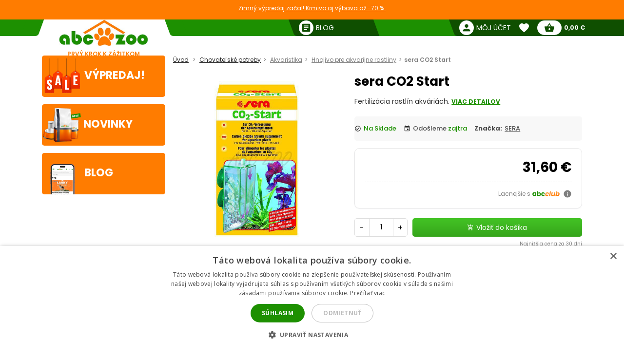

--- FILE ---
content_type: text/html; charset=utf-8
request_url: https://abc-zoo.sk/53-sera-co2-start.html
body_size: 18977
content:
 




<!DOCTYPE html >
<html xml:lang="sk" lang="sk">
<head>


<!-- overenie fb -->
	<meta name="facebook-domain-verification" content="dnfqngyntw5ncufk1e61ibld7thiwp" /> 







<meta http-equiv="Content-Type" content="application/xhtml+xml; charset=utf-8" />
<title>sera CO2 Start | ABC-ZOO</title>
<meta name="title" content="sera CO2 Start | ABC-ZOO" />
<meta name="abstract" content="Fertiliz&aacute;cia rastl&iacute;n akv&aacute;ri&aacute;ch." />
<meta name="description" content="Fertiliz&aacute;cia rastl&iacute;n akv&aacute;ri&aacute;ch." />
<meta name="keywords" content="sera,CO2,Start" />
<meta name="viewport" content="width=device-width,  initial-scale=1.0,maximum-scale=1.0">
<meta name="Owner" content="ABC-ZOO; https://abc-zoo.sk/" />
<meta name="Copyright" content="ABC-ZOO; https://abc-zoo.sk/" />
<meta name="Author" content="ABC-ZOO" />
<meta property="og:title" content="sera CO2 Start | ABC-ZOO" />
<meta property="og:type" content="website" /><meta property="og:description" content="Fertilizácia rastlín akváriách." />
  <meta property="og:image" content="https://abc-zoo.sk/53-15451-large/sera-co2-start.jpg" />


<meta name="Robots" content="index,follow" />
<meta name="google-site-verification" content="Ro44E9akWzymzQJ7R1aHu8pOzmKZ_Ay2jJYdER84Blo" />
<meta name="google-site-verification" content="dkiSq7JLjuvi7VioicYa7K78_7jubQ1ExtbSHim7tuo" />
<meta name="google-site-verification" content="wOC2V0anA3dK3gMdSGQNJVE1gHm17S2RAeFXDnMOCG4" />

<link href="https://abc-zoo.sk/themes/abczoo/css/googleapis_MaterialIcons.css" rel="stylesheet">
<link href="https://abc-zoo.sk/themes/abczoo/css/googleapis_MaterialIconsOutlined.css" rel="stylesheet">
<link href="https://abc-zoo.sk/themes/abczoo/css/googleapis_Poppins.css" rel="stylesheet">
<link href="https://abc-zoo.sk/themes/abczoo/css/googleapis_Roboto.css" rel="stylesheet">

<!-- Pinterest -->
<meta name="p:domain_verify" content="072daad74c17c07d14e460bacee9cd00"/>

<link href="https://abc-zoo.sk/js/jquery/jquery-ui/jquery-ui.min.css?v2" rel="stylesheet" type="text/css" media="all" />

        	<link href="/js/jquery/simple-lightbox/simple-lightbox.min.css" rel="stylesheet" type="text/css" media="screen" />
        	<link href="/themes/abczoo/css/style-custom.css?v2" rel="stylesheet" type="text/css" media="screen" />
        	<link href="/themes/abczoo/css/style-basic.css?1769084395" rel="stylesheet" type="text/css" media="all" />
        	<link href="/themes/abczoo/css/style-mobile.css?1769084395" rel="stylesheet" type="text/css" media="all" />
        	<link href="/themes/abczoo/css/style-tablet.css?1764125671" rel="stylesheet" type="text/css" media="all" />
        	<link href="/themes/abczoo/css/style-desktop.css?1764125671" rel="stylesheet" type="text/css" media="all" />
    
<script type="text/javascript">
    var a_id_lang = 3;
    var a_id_cart = 192959790;
    var baseDir = 'https://abc-zoo.sk/';
    var static_token = '52fa0bcf20ef6e8323c6c6fba85c3698';
    var token = 'eeae4a156ef9b6d0d0a151db319bf485';
    var ajax_token = 'ab581eb29608b518c1dc5e0281bed459';
    var priceDisplayPrecision = 2;
</script>

<script type="text/javascript" src="https://abc-zoo.sk/js/jquery/jquery-3.5.1.min.js"></script>
<script type="text/javascript" src="https://abc-zoo.sk/js/jquery/jquery-ui/jquery-ui.min.js?v2"></script>
<script type="text/javascript" src="https://abc-zoo.sk/js/js.cookie.js"></script>
<script type="text/javascript" src="https://abc-zoo.sk/js/jquery/jquery.easing.1.3.js"></script>
<script type="text/javascript" src="https://abc-zoo.sk/js/tools.js?202507090904"></script>

			<script type="text/javascript" src="/js/jquery/simple-lightbox/simple-lightbox.min.js"></script>
			<script type="text/javascript" src="/js/jquery/jquery.idTabs.modified.js"></script>
			<script type="text/javascript" src="/js/jquery/jquery.scrollto.js?20220630"></script>
			<script type="text/javascript" src="/js/jquery/jquery.serialScroll.js?20220630"></script>
			<script type="text/javascript" src="/themes/abczoo/js/tools.js?v123458"></script>
			<script type="text/javascript" src="/themes/abczoo/js/tabs.js?20220630"></script>
			<script type="text/javascript" src="/themes/abczoo/js/product.js?071220232128"></script>
			<script type="text/javascript" src="/themes/abczoo/js/slider.js?1764125671"></script>
	


<script>
			
		$(function()
		{
			var stickyTop = $('.body-wrapper').offset().top;
			var lastScrollTop = 0;
			var isOnMobile = isMobile();
			

			$(window).scroll(function()
			{
					var windowTop = $(window).scrollTop();					
					if(isOnMobile)
					{
						if (windowTop > 60 && windowTop > lastScrollTop && !$('#navigation-categories').hasClass("visible") && !$('#navigation-menu').hasClass("visible"))
						{
						   $('.header-search').addClass('rollup');
						   $('.main-header').addClass('rollup');
						}
						else
						{
							$('.header-search').removeClass('rollup');
							$('.main-header').removeClass('rollup');
						}
						lastScrollTop = windowTop;
					}
					else
					{
						if (stickyTop + 50 < windowTop && parseInt($(".body-wrapper").height()) + parseInt($(".body-wrapper").offset().top) - parseInt($(".main-header").height()) > windowTop)
						{
							$('.main-header').addClass('header-sticky');
							$('.body-wrapper').css('padding-top', '51px');
						}
						else
						{
							$('.main-header').removeClass('header-sticky');
							$('.body-wrapper').css('padding-top', '0');
						} 
					}  
			});
			
		});
	
</script>

<link rel="apple-touch-icon" sizes="57x57" href="https://abc-zoo.sk/img/favicon/apple-icon-57x57.png">
<link rel="apple-touch-icon" sizes="60x60" href="https://abc-zoo.sk/img/favicon/apple-icon-60x60.png">
<link rel="apple-touch-icon" sizes="72x72" href="https://abc-zoo.sk/img/favicon/apple-icon-72x72.png">
<link rel="apple-touch-icon" sizes="76x76" href="https://abc-zoo.sk/img/favicon/apple-icon-76x76.png">
<link rel="apple-touch-icon" sizes="114x114" href="https://abc-zoo.sk/img/favicon/apple-icon-114x114.png">
<link rel="apple-touch-icon" sizes="120x120" href="https://abc-zoo.sk/img/favicon/apple-icon-120x120.png">
<link rel="apple-touch-icon" sizes="144x144" href="https://abc-zoo.sk/img/favicon/apple-icon-144x144.png">
<link rel="apple-touch-icon" sizes="152x152" href="https://abc-zoo.sk/img/favicon/apple-icon-152x152.png">
<link rel="apple-touch-icon" sizes="180x180" href="https://abc-zoo.sk/img/favicon/apple-icon-180x180.png">
<link rel="icon" type="image/png" sizes="192x192" href="https://abc-zoo.sk/img/favicon/android-icon-192x192.png">
<link rel="icon" type="image/png" sizes="32x32" href="https://abc-zoo.sk/img/favicon/favicon-32x32.png">
<link rel="icon" type="image/png" sizes="96x96" href="https://abc-zoo.sk/img/favicon/favicon-96x96.png">
<link rel="icon" type="image/png" sizes="16x16" href="https://abc-zoo.sk/img/favicon/favicon-16x16.png">
<meta name="msapplication-TileColor" content="#ffffff">
<meta name="msapplication-TileImage" content="https://abc-zoo.sk/img/favicon/ms-icon-144x144.png">
<meta name="theme-color" content="#ffffff">

<link type="image/x-icon" rel="image/x-icon" href="https://abc-zoo.sk/img/favicon.ico" />
<link type="image/vnd.microsoft.icon" rel="icon" href="https://abc-zoo.sk/img/favicon.ico" />
<link href="/modules/homeadvert2/mda.css" rel="stylesheet" type="text/css" media="all" /><link href="/modules/homeadvert/mda.css" rel="stylesheet" type="text/css" media="all" /><script type="text/javascript" src="https://abc-zoo.sk/modules/headernotification/js/headernotification.js"></script><script  src="https://abc-zoo.sk/modules/loyalty_v2/js/loyalty_v2.js?1766132313"></script><script>
                    (function(w,d,s,l,i){w[l]=w[l]||[];w[l].push({"gtm.start":
                        new Date().getTime(),event:"gtm.js"});
                        var f=d.getElementsByTagName(s)[0],
                        j=d.createElement(s),dl=l!="dataLayer"?"&l="+l:"";
                        j.async=true;j.src="https://sgtm.abc-zoo.sk/abczoo.js?id="+i+dl;
                        f.parentNode.insertBefore(j,f);
                    })(window,document,"script","dataLayer","GTM-PSCXHR7D");
                </script>
            <link rel="stylesheet" type="text/css" href="/modules/accessibility/assets/css/accessibility.css?040820251410" media="all" />
            <link rel="stylesheet" type="text/css" href="/modules/accessibility/assets/css/override.css?040820251410" media="all" />
        <div id="temp-content-6740" style="display:none;"><div style="display:none;" class="description" data-content="1">najlepšie granule pre psa, najlepšie krmivo pre mačku, najlepšie granule pre šteňa</div><div style="display:none;" class="article-text" data-content="1">najlepšie mokré krmivo pre mačku, kvalitné granule pre psa odporúčanie</div><div style="display:none;" class="text-block" data-content="1">najlepšie krmivo pre citlivé bruško mačky, monoproteínové krmivo pre mačku odporúčanie</div><div style="display:none;" class="text-block" data-content="1">bezobilné granule pre psa najlepšie</div><div style="display:none;" class="article-text" data-content="1">krmivo pre mačku akcia</div><div style="display:none;" class="info-section" data-content="1">expresné doručenie granule</div><div style="display:none;" class="article-text" data-content="1">interaktívna hračka pre psa, odolná hračka pre psa pre silného žuvača, interaktívna hračka pre mačku</div><div style="display:none;" class="info-section" data-content="1">ABC-ZOO: Všetko pre tvoje domáce zvieratko! Granule, hračky, a chovateľské potreby skladom s rýchlou expedíciou. Nakupujte online a doprajte svojmu miláčikovi len to najlepšie.</div><div style="display:none;" class="info-section" data-content="1">Hľadáte najlepšie krmivo pre svojho domáceho miláčika? ABC-ZOO ponúka široký výber granúl pre psov, mačky a šteňatá. Vyberte si kvalitné a overené produkty pre zdravie a pohodu vášho zvieratka.</div><div style="display:none;" class="description" data-content="1">Viac ako 20 000 produktov skladom! Hľadáte široký výber chovateľských potrieb? U nás nájdete všetko, čo potrebujete pre svoje domáce zvieratá, a to pripravené na okamžité odoslanie. Preskúmajte našu ponuku ešte dnes!</div><div style="display:none;" class="info-section" data-content="1">Chovateľské potreby: Všetko pre psov, mačky, hlodavce a ďalšie domáce zvieratá. Rybárske potreby: Kompletný sortiment pre rybárov, od udíc po návnady. Preskúmajte našu ponuku!</div><div style="display:none;" class="description" data-content="1">Naši obľúbení výrobcovia: Vyberáme pre vás len tie najkvalitnejšie značky chovateľských potrieb. Dôverujte našim overeným partnerom a doprajte svojmu zvieratku to najlepšie.</div></div><script type="text/javascript" src="/modules/seoimprovement/views/js/content-placement.js"></script>
</head>
<body class="header_notification_on" id="product">
<div id="header-notification-body" 
    class="header-notification hide-xs hide-md">
    <div class="wrapper mh-auto">
        <div class="row m-0 ph-10-lg">
            <div class="col-12 p-0-xs p-0-md">
                                    <a href="https://abc-zoo.sk/2068-winter-sale" class="notification-content text-und pointer">
                        Zimn&yacute; v&yacute;predaj začal! Krmivo aj v&yacute;bava až -70 %.
                    </a>
                            </div>
        </div>
    </div>
</div>

<noscript>
                    <iframe src="https://sgtm.abc-zoo.sk/abczoo.js/ns.html?id=GTM-PSCXHR7D"
                        height="0" width="0" style="display:none;visibility:hidden">
                    </iframe>
                </noscript>
<div id="fb-root"></div>
	    <div id="mobile-menu-overlay" class="mobile-overlay"></div>
        <div class="body-wrapper w-100 h-100">
				
             	            <header class="main-header w-100">
			<div id="header-notification" 
class="header-notification hide-lg">
    <div class="wrapper mh-auto">
        <div class="row m-0 ph-10-lg">
            <div class="col-12 p-0-xs p-0-md">
                                    <a href="https://abc-zoo.sk/2068-winter-sale" class="notification-content text-und pointer">
                        Zimn&yacute; v&yacute;predaj začal! Krmivo aj v&yacute;bava až -70 %.
                    </a>
                            </div>
        </div>
    </div>
</div>
                <div id="header-wrapper" class="wrapper h-100-xs h-100-md m-auto ">
                    <div class="row h-100-xs h-100-md m-0 m-0-md mobile-header-row">
						<!--  HOOK_HEADERLINKS -->
                        <!-- MOBILE_LEFT_ICON -->
    <div class="col-2 col-md-3 burger-icon h-100-xs hide-lg p-0 d-flex">
        <span id="mobile-menu-trigger" class="p-relative d-flex hamburger-trigger w-100 h-100 w-auto-md mr-auto-md">
            <span class="d-flex fs-30 color-green w-100 h-100 color-white-md hamburger-icon_1">
                <i class="material-icons m-auto fs-40"  >menu</i>
            </span>
        
            <span class="d-flex fs-30 color-green  w-100 h-100 color-white-md hamburger-icon_2">
                <i class="material-icons m-auto fs-40"  >close</i>
            </span>
        </span>
    </div>
<!-- /MOBILE_LEFT_ICON -->

<script type="text/javascript" src="https://abc-zoo.sk/modules/blockheaderlinks/js/blockheaderlinks.js"></script>    <!--  LOGO -->
            <div class="col-8 col-md-6 col-xs-5 h-100-xs h-100-md col-lg-3 p-0 z-0">
            <div class="logo clear-xs w-100 h-100">
                <div class="logo-img w-100">
                    <a href="https://abc-zoo.sk/" title="ABC-ZOO"  class="m-auto logo-img-href w-80 h-100-md text-center">
                         <div class="w-100 h-100">
                            
                             <img class=" h-100 w-auto w-80-lg h-auto-lg"  src="https://abc-zoo.sk/img/d/web/1.jpg" alt="ABC-ZOO">
                            
                             <span class="logo-subtitle color-orange text-up fs-12 fw-600 d-block hide-xs hide-md">Prvý krok k zážitkom</span>
                         </div>
                    </a>
                </div>
            </div>
        </div>
        <!--  /LOGO -->
  <div class="mv-auto hide-lg p-relative z-2 ml-auto-xs ml-auto-md">
	<a href="https://abc-zoo.sk/modules/customerfavoriteproducts/myfavorites.php" title="Favorite products" class="d-flex mv-auto header-icon-wrapper">
    	<i class="material-icons m-auto header-icon ">favorite</i>
        <span class="mv-auto header-icon-count ajax_favorite_quantity hidden">
    		0
        </span>
    </a>
</div>    
     <div class="mv-auto hide-lg p-relative z-2 color-green ml-auto-xs ml-auto-md">
	<a href="https://abc-zoo.sk/my-account.php" rel="nofollow" class="d-flex mv-auto">
    	<i class="material-icons m-auto color-green-xs color-white-md ">person</i>
    </a>
</div><div class="mv-auto hide-lg p-relative z-2 mr-10 ml-auto-xs ml-auto-md">
	<a href="https://abc-zoo.sk/order.php?step=1" title="Check out" class="d-flex ml-5-xs header-icon-wrapper mv-auto">
    	<i class="material-icons m-auto header-icon">shopping_basket</i>
        <span class="mv-auto header-icon-count  ajax_cart_quantity hidden">
    		0
        </span>
    </a>      
</div>                  
           
						<!--  /HOOK_HEADERLINKS -->
                        <!--  HOOK_TOP -->
                        <div id="header-right-side" class="col-2 col-md-3 h-100-xs h-100-md  col-lg-9 p-0 d-flex-md hide-xs">
							<div class="top-bar ml-auto-md w-100-xs h-100-xs">
                        		    <div class="link right pl-15 hide-md hide-xs ml-auto-lg">
        <a class="d-inherit" href="https://abc-zoo.sk/blog" rel="nofollow">
            <i class="material-icons header-link-icon mv-auto mr-5 ">article</i>
            <span class="m-auto fs-14 z-1 w-max">Blog</span>
        </a>
    </div>

<!-- Block user information module HEADER -->
<div class="link right pl-15 hide-md hide-xs ml-auto-lg user-info-container">
    <a class="d-inherit" href="https://abc-zoo.sk/my-account.php" rel="nofollow">
        <i class="material-icons header-link-icon mv-auto mr-5 ">person</i>
        <span class="m-auto fs-14 z-1 w-max">Môj účet</span>
    </a>
</div>
<div class="link bg-subgreen-lg pl-15 hide-md hide-xs ml-auto-lg user-logout-container" style="display: none;">
    <a class="d-inherit mv-auto fs-14-lg w-max d-flex" href="https://abc-zoo.sk/index.php?mylogout" rel="nofollow">
        <i class="material-icons d-flex m-auto">logout</i>
    </a>
</div>
<!-- /Block user information module HEADER -->


<script>
    $(document).ready(function() {
        if ($(window).width() > 1023) {
        $.ajax({
            type: 'POST',
            url: 'https://abc-zoo.sk/modules/blockuserinfo/blockuserinfo-ajax.php',
            data: { ac: 'getUserInfo' },
            dataType: 'json',
            timeout: 30000,
            success: function(response) {
                if (response.logged) {
                    $('.user-info-container').html('<a class="d-inherit" href="https://abc-zoo.sk/my-account.php" rel="nofollow"><i class="material-icons header-link-icon mv-auto mr-5 ">person</i><span class="m-auto fs-14 z-1 w-max">' + response.customerName + '</span></a>');
                    $('.user-logout-container').show();
                }
            }
        });
        }
    });
</script>
<script type="text/javascript" src="https://abc-zoo.sk/modules/customerfavoriteproducts/js/favoriteProduct-top.js?202509070024"></script>

<div id="favorite_block" class="hover-block link bg-subgreen-lg favorite-dropdown-hover ml-15 m-0-xs hide-md hide-xs">
    <a class="d-inherit m-auto z-4"  href="https://abc-zoo.sk/modules/customerfavoriteproducts/myfavorites.php" title="Obľúbené produkty">
    	<i class="material-icons m-auto color-white pb-5 pt-5">favorite</i>
        <span class="m-auto color-white fw-700 ml-5 z-4 fs-14 ajax_favorite_quantity hidden">
    		0
        </span>
   </a>
   <div class="hover-dropdown" style="width:400px">
        <div class="p-relative w-100 hover-content fd-column">
			<div id="favorite_block_list" class="favorite-products fd-column ph-15 pt-15" >
        		<dl class="m-0 d-flex fd-column">   
                	<div id="not_registred_products" class="text-center lh-16 fs-14">
                         
                    </div>                   
                	
                                    </dl>
                <div id="fav_no_products" class="pt-30 pb-30 fs-14 " >
                	Žiadne obľúbené produkty
               	</div>

            </div>
			<div class="d-flex">
				<div class="skew-right-reverse d-flex fs-20-md ">
					<span class="p-relative z-4 mv-auto pl-15 "> </span><span class="fw-600 ml-5 mv-auto p-relative z-4"></span>
				</div>
				<a href="https://abc-zoo.sk/modules/customerfavoriteproducts/myfavorites.php" title="Obľúbené produkty" class="bg-orange ml-auto skew-left-reverse btn-cart color-white p-5 ph-10-md ">
                    <span class="p-relative  fw-600 fs-16 fs-20-md d-flex">
                    	<img class="h-20 m-auto pr-5" style="height:20px" src="/modules/customerfavoriteproducts/img/populars.png" alt="Obľúbené produkty">
                    	Obľúbené produkty
                    </span>
				</a>
			</div>                
     	</div>
	</div>       
</div>            
	<script>
		var bc_ajax_delete = true;
	</script>
	<script type="text/javascript" src="https://abc-zoo.sk/modules/blockcart/ajax-cart.js?202509070910"></script>

        
<!-- MODULE Block cart -->

<div id="cart_block" class="hover-block link bg-subgreen-lg cart-dropdown-hover ml-15 m-0-xs hide-md hide-xs">
    <a class="d-inherit cart m-auto ph-10 z-4" href="https://abc-zoo.sk/order.php?step=1">
        <i class="material-icons header-link-icon mv-auto">shopping_basket</i>
        <span class="m-auto color-subgreen fw-700 z-4 fs-14 ajax_cart_quantity hidden">
    		0
        </span>
   </a>
   <div class="cart-dropdown hover-dropdown" style="width:400px">
        <div class="p-relative w-100 hover-content fd-column">
			<div id="cart_block_list" class="cart-products fd-column" >
        		                    <div class="p-15 cart-product d-flex"  id="cart_block_no_products">
                        <span class="m-auto fs-14">Žiadne produkty</span>
                    </div>                
                </div>
              
			<div class="cart-product p-15 cart_has_products" style="display:none">
         		<div class="d-flex">
         			<span class="d-flex lh-12 fs-14 fs-16-md mv-auto">Celkom: </span>
                 	<span class="fs-14 fs-16-md fw-700 ajax_cart_total ml-auto mv-auto">
                		           			</span>
        		</div>
          		           		          	</div>
			<div class="cart-errors text-center w-100 color-red" ></div>                
			<div class="d-flex p-15">
      			<a href="https://abc-zoo.sk/order.php?step=1" id="button_order_cart" title="Pokladňa"class="bg-orange d-flex ph-15 pv-5 w-100 b-r-25 ">
           			<span class="p-relative  fw-600 fs-16 color-white m-auto">Pokladňa</span>
               	</a>
     		</div>                
            <!-- /MODULE Block cart -->

        </div>
    </div>


</div>
<div class="link bg-subgreen-lg sum pl-5 pr-10 bg-green-md hide-xs hide-md hidden" >
	<a class="d-inherit" href="https://abc-zoo.sk/order.php?step=1">
		<span class="m-auto fw-700 w-max fs-12" id="cart_block_total">0,00 €</span>
	</a>
</div>
<!-- /MODULE Block cart -->


                        	</div>
                        </div>
                        <!--  /HOOK_TOP -->
                	</div>
            	</div>
              
            </header>
			
               
            
           
			
    <div class="wrapper main-wrapper mh-auto mt-30-lg">
        <div class="row m-0">

            <!--  HOOK_LEFT_COLUMN -->
            <div class="col-md-12 col-lg-3 pl-0-md ">
                                <div id="mobile-menu-wrapper" class="nav-mobile-wrapper h-100" style="z-index:3">
                    <nav id="navigation-menu" class="side-navigation pb-5-lg p-0-lg p-0-xs p-0-md z-4 mt-10 bg-white">

    <div class="nav-wrapper header-links m-0-xs m-0-md hide-lg">    
    
 
        <div class="pl-10 pt-10 pb-15  o-hide  fw-700 fs-18">
        	Navigácia
        </div>
       
        <ul class="nav-items header-links m-0 pl-0 pb-30  fs-14" >
			<li class="nav-item shadow-0 ">
				<a href="https://abc-zoo.sk/" title="ABC-ZOO" class="w-100-xs p-10 nav-trigger" >
                    <span class=" mv-auto mr-auto-xs mr-auto-md d-flex">
                    	<i class="material-icons mr-5 mv-auto fs-20 general-nav-icon">pets</i>
                    	<span class="mv-auto d-flex lh-1">Domov</span>
                    </span>                    
				</a>
			</li>
            				                    <li class="nav-item shadow-0 ">
                        <a href="/informacie/1-obchodne-podmienky" title="Obchodn&eacute; podmienky" class="w-100-xs p-10 nav-trigger" >
                            <span class="mv-auto mr-auto-xs mr-auto-md d-flex">
                               	<i class="material-icons mr-5 mv-auto fs-20 general-nav-icon">local_mall</i>
                                <span class="mv-auto d-flex lh-1">Obchodn&eacute; podmienky</span>
                            </span>                    
                        </a>
                    </li>
				                    <li class="nav-item shadow-0 ">
                        <a href="/informacie/2-kontakt-na-eshop-abc-zoo" title="Kontakt" class="w-100-xs p-10 nav-trigger" >
                            <span class="mv-auto mr-auto-xs mr-auto-md d-flex">
                               	<i class="material-icons mr-5 mv-auto fs-20 general-nav-icon">phone</i>
                                <span class="mv-auto d-flex lh-1">Kontakt</span>
                            </span>                    
                        </a>
                    </li>
				                    <li class="nav-item shadow-0 ">
                        <a href="/informacie/3-dodacie-podmienky" title="Dodacie podmienky" class="w-100-xs p-10 nav-trigger" >
                            <span class="mv-auto mr-auto-xs mr-auto-md d-flex">
                               	<i class="material-icons mr-5 mv-auto fs-20 general-nav-icon">local_shipping</i>
                                <span class="mv-auto d-flex lh-1">Dodacie podmienky</span>
                            </span>                    
                        </a>
                    </li>
				                    <li class="nav-item shadow-0 ">
                        <a href="/informacie/7-odstupenie-od-zmluvy" title="Odst&uacute;penie od zmluvy" class="w-100-xs p-10 nav-trigger" >
                            <span class="mv-auto mr-auto-xs mr-auto-md d-flex">
                               	<i class="material-icons mr-5 mv-auto fs-20 general-nav-icon">remove_circle_outline</i>
                                <span class="mv-auto d-flex lh-1">Odst&uacute;penie od zmluvy</span>
                            </span>                    
                        </a>
                    </li>
				                    <li class="nav-item shadow-0 ">
                        <a href="/informacie/14-faq-casto-kladene-otazky" title="FAQ - Často kladen&eacute; ot&aacute;zky" class="w-100-xs p-10 nav-trigger" >
                            <span class="mv-auto mr-auto-xs mr-auto-md d-flex">
                               	<i class="material-icons mr-5 mv-auto fs-20 general-nav-icon">help_outline</i>
                                <span class="mv-auto d-flex lh-1">FAQ - Často kladen&eacute; ot&aacute;zky</span>
                            </span>                    
                        </a>
                    </li>
				                    <li class="nav-item shadow-0 ">
                        <a href="/informacie/15-reklamacie" title="Reklam&aacute;cie" class="w-100-xs p-10 nav-trigger" >
                            <span class="mv-auto mr-auto-xs mr-auto-md d-flex">
                               	<i class="material-icons mr-5 mv-auto fs-20 general-nav-icon">keyboard_return</i>
                                <span class="mv-auto d-flex lh-1">Reklam&aacute;cie</span>
                            </span>                    
                        </a>
                    </li>
							            <li class="nav-item shadow-0 ">
                <a href="https://abc-zoo.sk/blog" title="Blog" class="w-100-xs p-10 nav-trigger" >
                    <span class="mv-auto mr-auto-xs mr-auto-md d-flex">
                        <i class="material-icons mr-5 mv-auto fs-20 general-nav-icon">rss_feed</i>
                        <span class="mv-auto d-flex lh-1">Blog</span>
                    </span>                    
                </a>
            </li>            
        </ul>
        
        
		  	
    </div>

</nav><nav id="homeadvert" class="side-navigation  hide-md hide-xs"><div class="m-0 m-auto"><div class="m-0 m-auto"><div class="m-0 m-auto"><div class="m-0 m-auto"><div class="m-0 m-auto"><div class="m-0 m-auto"></nav>    <a href="https://abc-zoo.sk/sales.php" class="home-banner reactive br-5 left newproducts bg-orange hide-xs hide-md ">
        <div class="img-icon">  
            <img class="main-icon" src="https://abc-zoo.sk/modules/saleproducts/assets/saleproducts-icon.png?1764125670" alt="">
        </div>    
        <div class="banner-content ">
                        <h6 class="banner-title color-white m-0 fs-22">Výpredaj!</h6>
        </div>
    </a>
    <a href="https://abc-zoo.sk/nove-produkty" class="home-banner br-5 reactive left newproducts bg-orange hide-xs hide-md">
        <div class="img-icon">
            <img class="main-icon" src="https://abc-zoo.sk/modules/newproducts/assets/newproducts-icon.png?1764125670" alt="">
        </div>

        <div class="banner-content">
            <h6 class="banner-title color-white m-0 fs-22">Novinky</h6>
        </div>
    </a>
       <a href="https://abc-zoo.sk/blog" class="home-banner reactive br-5 blog left  bg-orange  hide-xs hide-md">
    <div class="img-icon">
    <img class="main-icon" src="https://abc-zoo.sk/modules/blockblog/img/blog-icon.png" alt="">
    </div>
    <div class="banner-content">
        <h6 class="banner-title color-white m-0 fs-22">Blog</h6>
    </div>
</a>

                </div>
            </div>  
            <!--  /HOOK_LEFT_COLUMN --> 
                       
			<!--  MAIN_CONTENT -->
			<div class="col-12 col-lg-9 p-0" >
                <main class="main-content ph-10-xs pt-10-lg">
				
        


<script type="text/javascript">
// <![CDATA[

// PrestaShop internal settings
var currencySign = '€';
var currencyRate = '1';
var currencyFormat = '2';
var currencyBlank = '1';
var currencyRoundingType = '6';
var currencyRoundingValue = '0.05';
var taxRate = 23;
var jqZoomEnabled = false;

//JS Hook
var oosHookJsCodeFunctions = new Array();

// Parameters
var id_product = '53';
var productHasAttributes = false;
var pricePerKgL = 0;
var weightUnit = '';
var quantitiesDisplayAllowed = false;
var quantityAvailable = 0;
var allowBuyWhenOutOfStock = false;
var availableNowValue = '';
var availableLaterValue = '';
var productPriceWithoutReduction = 31.600000;
var reduction_percent = 0;
var reduction_price = 0;
var reduction_from = '2012-06-05';
var reduction_to = '2012-06-05';
var group_reduction = '1';
var default_eco_tax = 0.00;
var currentDate = '2026-01-25';
var maxQuantityToAllowDisplayOfLastQuantityMessage = 0;
var noTaxForThisProduct = false;
var displayPrice = 0;
var toOrder = 0;
var within2Days = 0;

// Customizable field
var img_ps_dir = 'https://abc-zoo.sk/img/';
var customizationFields = new Array();

// Images
var img_prod_dir = 'https://abc-zoo.sk/img/p/';
var combinationImages = new Array();

combinationImages[0] = new Array();
combinationImages[0][0] = 15451;

// Translations
var doesntExist = 'Produkt so zvolenými vlastnosťami neexistuje. Zvoľte si prosím iný.';
var doesntExistNoMore = 'Tento produkt je momentálne vypredaný';
var doesntExistNoMoreBut = 's týmito vlastnosťami, ale je k dispozícii s inými';
var uploading_in_progress = 'Prebieha nahrávanie, čakajte prosím...';
var fieldRequired = 'Vyplňte prosím všetky povinné polia';



//]]>
</script>
    <script type="application/ld+json">
{
  "@context": "https://schema.org/",
  "@type": "Product",
  "name": "sera CO2 Start",
  "description": "sera CO2 Start",
  "image": "https://abc-zoo.sk/53-15451-thickbox/sera-co2-start.jpg",
  "sku": "53",
  "brand": {
    "@type": "Brand",
    "name": "SERA"
  },
  "offers": {
    "@type": "Offer",
    "url": "https://abc-zoo.sk/53-sera-co2-start.html",
    "priceCurrency": "EUR",
    "price": "31.60",
    "availability": "https://schema.org/InStock"
      }
}
</script>


<!-- Breadcrumb -->
	
    <div class="col-12 p-0 bg-gray-xs breadcrumb-topwrap">
		<div class="breadcrumb-wrap bg-gray-xs mb-20-lg mb-20-md p-10-xs p-10-md">
			<ul class="breadcrumb m-0 p-0-lg fs-12  ph-10-xs ph-10-md">
				<li class="breadcrumb-link color-gray">
                	<a href="https://abc-zoo.sk/" title="Späť na Úvod">Úvod</a>
                </li>
								                	                		<li class="breadcrumb-link color-gray"><a href="https://abc-zoo.sk/721-chovatelske-potreby">Chovateľské potreby</a></li> <li class="breadcrumb-link color-gray"><a href="https://abc-zoo.sk/98-akvaristika">Akvaristika</a></li> <li class="breadcrumb-link color-gray"><a href="https://abc-zoo.sk/4-hnojivo-pre-akvarijne-rastliny">Hnojivo pre akvarijne rastliny</a></li><li class="breadcrumb-link color-gray">sera CO2 Start</li>  
                           
                			</ul>
		</div>
	</div>
<!-- /Breadcrumb --><h1 class="pt-10-xs mb-10-xs mt-10-xs text-center-xs fs-20-xs hide-md hide-lg lh-1">sera CO2 Start</h1>

<div  itemtype="https://schema.org/Product" itemscope>
<meta itemprop="name" content="sera CO2 Start" />
	<div class="row m-0-lg single-product">
		<div class="col-xs-12 col-md-5 col-lg-5 pb-20-xs mt-10-xs">
                        <div class="d-flex justify-center-xs w-100 mb-15">
                                                
                                                            
                                                 </div>
			<div  class="d-flex p-relative "  >
				                     <div class="labels-wrap left">
                                                
                     </div>
                   
				                 
                       
			</div>
                          	
                        <div class="slider-item lightbox-gallery">
                <a class="w-100 justify-center" 
                href="https://abc-zoo.sk/53-15451-thickbox/sera-co2-start.jpg">
                    <picture>
                                                <source srcset="https://abc-zoo.sk/53-15451-thickbox/sera-co2-start.jpg" type="image/jpeg">
                        <img class="w-100 h-auto ph-20-xs"
                            src="https://abc-zoo.sk/53-15451-thickbox/sera-co2-start.jpg"
                            alt="sera CO2 Start" />
                    </picture>
                </a>
            </div>
            
        
        </div>
        <div class="col-xs-12 col-md-7 col-lg-7 ph-20-xs">
            <p class="mt-0-lg mb-15-lg fw-700 mt-0-md mb-5-md product-title fs-26-lg fs-26-md hide-xs">sera CO2 Start</p>
            

			                  
                            <meta itemprop="description" content="Fertilizácia rastlín akváriách." />
				<p class="product-short-desc fs-14 p-0 mt-0 mb-20  color-subblack">
					Fertilizácia rastlín akváriách. 					<a class="fw-700 color-green text-up text-und fs-12 btn-show-desc"  id="more_info">Viac detailov</a>
				                </p>
				
            
                        <div class="bg-gray p-15 pl-0 br-5 mb-15 fw-500 product-qualities fs-13">
                                    <div class="quality">
                         
                            <i class="material-icons-outlined icon icon-force-black fs-14i">check_circle</i>
                            <span class="color-primary text-cap">Na sklade</span>
                                            </div>
                                                
                <!-- MODULE deliveryinfo -->
<div id="hook_deliveryinfoProduct" class="quality" style="min-height:21px">
<script async type='text/javascript'>
    
        $(function() {
            
            var hookWrapper = $('#hook_deliveryinfoProduct');
            if (hookWrapper.length) {
                $.ajax({
                    method: 'POST',
                    url: 'https://abc-zoo.sk/modules/deliveryinfo/ajax/web-ajax.php',
                    data: {ac: 'productPage',id: 53},
                    dataType: 'json',
                    timeout: 10000, 
                    success: function (response) {
                        if (response && response.html) {
                            hookWrapper.replaceWith(response.html);     
                        }else{
                            hookWrapper.css('display','none');
                        }
                    },
                    error: function (jqXHR, textStatus, errorThrown) {
                        hookWrapper.css('display','none');;
                        console.error('AJAX Error:', errorThrown);
                    }
                });
            }
        });
    
</script>
</div>
<!-- /MODULE deliveryinfo -->
                                            
                                    <div class="quality">
                                                    <a class="d-flex align-center" href="https://abc-zoo.sk/5_sera">
                                                                    <strong class="mr-5">Značka: </strong>
                                                                <span class="text-cap-first text-und">SERA</span>
                            </a>
                                            </div>
                            </div>
          
                        
                        <script>
                
                    document.addEventListener('DOMContentLoaded', () => 
                    {
                        const list = document.getElementById('variantList');
                        const bottom = document.getElementById('variantBottomToggle');
                        const toggle = document.getElementById('variantToggle');
                        const itemsCount = list.querySelectorAll('a').length;
                       
                        if (itemsCount <= 3) 
                        {
                            const isCollapsed = list.classList.contains('variants-collapsed');
                            list.classList.remove('variants-collapsed');
                            list.classList.add('expanded');
                            toggle.classList.add('expanded');
                            bottom.style.display = 'none';
                            $('.toggle-icon').html('&nbsp;&nbsp;&nbsp;&nbsp;');
                        } 
                    });

                    function toggleVariantList(e) 
                    {
                        const itemsCount = document.getElementById('variantList').querySelectorAll('a').length;
                        if(itemsCount <= 3) return;

                        if (e) e.stopPropagation();

                        const list = document.getElementById('variantList');
                        const bottom = document.getElementById('variantBottomToggle');
                        const toggle = document.getElementById('variantToggle');
                        const icon = toggle.querySelector('.toggle-icon');
                        const isCollapsed = list.classList.contains('variants-collapsed');

                        list.classList.toggle('variants-collapsed', !isCollapsed);
                        list.classList.toggle('expanded', isCollapsed);
                        toggle.classList.toggle('expanded', isCollapsed);
                        icon.classList.toggle('rotated', isCollapsed);
                        bottom.classList.toggle('expanded',     isCollapsed);
                    }

                    function handleVariantClick(e)
                    {
                        const list = document.getElementById('variantList');
                        const toggle = document.getElementById('variantToggle');

                        if (list.classList.contains('variants-collapsed')) {
                            e.preventDefault();
                            toggleVariantList();
                        }
                    }
                
            </script>

                                    
            <!-- add to cart form-->
            <form id="buy_block" action="https://abc-zoo.sk/cart.php" method="post">
                <!-- hidden datas -->
                <p class="hidden">
                    <input type="hidden" name="token" value="52fa0bcf20ef6e8323c6c6fba85c3698" />
                    <input type="hidden" name="id_product" value="53" id="product_page_product_id" />
                    <input type="hidden" name="add" value="1" />
                    <input type="hidden" name="id_product_attribute" id="idCombination" value="" />
                </p>
                <div class="d-flex hide-xs ">                   
                    <!--  -->
                </div>

                <div class="product-price hook-product-price-wrapper mb-20 p-20 p-10-xs pt-20-xs pb-20-xs text-right">
                
                        <div class="d-flex mb-5">                                    
                            <span class="price-from fs-14 ml-auto mv-auto" 
                            	 style="display:none">
                                
                                 

                                
                                 
                                
                                    <span id="old_price_display">31,60 €</span>
                                                                                            </span>
                          	<span class="bg-red color-white reduction_percent ml-5 fs-10" id="reduction_percent" 
                        		                                  		style="display:none"
                           		>
                           		<span class="p-relative z-1 mv-auto">
                              		<span id="reduction_percent_display">0</span> %
                          		</span>
              				</span>
                    </div>
                    <div itemprop="brand" itemtype="https://schema.org/Brand" itemscope><meta itemprop="name" content=" SERA" /></div>
                    <span class="fs-28 fw-700 price p-relative" itemprop="offers" itemtype="https://schema.org/Offer" itemscope>
                           
                                            <meta itemprop="availability" content="https://schema.org/InStock" />
                                            
                        <meta itemprop="priceCurrency" content="EUR" />
                        <meta itemprop="itemCondition" content="https://schema.org/NewCondition" />
    
                                                    <meta itemprop="price" content="31.600000" />
                            <span id="our_price_display">31,60 €</span>
                                                                        <span class="fw-500 fs-14">
                                                    </span>
                                            </span>
                
               
                    
                          
                    
                 
                    <div id="price-additional-info"  class="hidden price-additional-info mt-15 br-5 d-flex w-100 align-center "  >
                        <i class="material-icons br-50 p-5 color-white d-flex justify-center align-center fs-14  ">add_card</i>
                        <div class="d-flex flex-grow fd-column-xs">
                            <span class="f-1 text-center fs-14 price-reduction text-right-xs " id="display_reduc" style="display:none"><span class="mr-5">Celkovo ušetríte:</span><span class="color ws-nowrap fw-700" id="total_reduc"></span></span>
                            <span id="display_together" class="f-1 mt-10-xs fs-14 price-together " style="display:none"><span class="mr-5">Spolu:</span><span id="price_all" class="fw-700 ws-nowrap"></span></span>
                        </div>
                    </div>
                                    
                    
                    
                                    </div>
                
                
				<div class="d-flex mt-10" id="add_to_cart_display" >
					<div class="d-flex buy-minus-plus b-gray br-5 mr-10 f-1 o-hide">
						<span class="minus d-flex w-50px w-35px-xs" id="qty_minus" symbol="-"><span class="m-auto">-</span></span>
						<input type="text" name="qty" id="quantity_wanted" class="w-50px bg-white text-center" value="1" size="2" maxlength="3" />
						<span class="plus d-flex w-50px w-35px-xs" id="qty_plus" symbol="+"><span class="m-auto">+</span></span>
					</div>
                        <button  type="submit" name="Submit" class="btn-new btn-cta f-3" id="add_to_cart" value="no_discount">
						<i class="material-icons fs-14 pv-5 mr-5">add_shopping_cart</i>
						<span class="mv-auto fs-14">
                        	<span class="hide-xs">Vložiť do košíka</span><span class="hide-lg hide-md">Kúpiť</span>
                        </span>
					</button>
				</div>

                 <!-- Out of stock hook -->
                <div id="oosHook" style="display:none;">
                    <script type="text/javascript">
// <![CDATA[
oosHookJsCodeFunctions.push('oosHookJsCodeMailAlert');

function oosHookJsCodeMailAlert()
{

	$.ajax({
		type: 'POST',
		url: 'https://abc-zoo.sk/modules/mailalerts/mailalerts-ajax_check.php',
		data: 'id_product=53&id_product_attribute='+$('#idCombination').val(),
		success: function (msg)
		{
			if (msg == '0')
			{
				$('#mailalert_link').show();
				$('#oos_customer_email').show();
				//$('#oos_customer_email_result').show();
			}
			else
			{
				$('#mailalert_link').hide();
				$('#oos_customer_email').hide();
				$('#oos_customer_email_result').html('Pre tento produkt už máte nastavené upozornenie');
				$('#oos_customer_email_result').css('color', 'green').show();
			}
		}
	});
}

function  addNotification() {

	$.ajax({
		type: 'POST',
		url: 'https://abc-zoo.sk/modules/mailalerts/mailalerts-ajax_add.php',
		data: 'id_product=53&id_product_attribute='+$('#idCombination').val()+'&customer_email='+$('#oos_customer_email').val()+'',
		success: function (msg) {
			console.log(msg);
			console.log(typeof msg);
			msg = String(msg).trim();
			if (msg == '1')
			{
				$('#mailalert_link').hide();
				$('#oos_customer_email').hide();
				$('#oos_customer_email_result').html('Vaša požiadavka bola zaznamenaná');
				$('#oos_customer_email_result').css('color', 'green').show();
			}
			else if (msg == '2')
			{
				$('#mailalert_link').hide();
				$('#oos_customer_email').hide();
				$('#oos_customer_email_result').html('Pre tento produkt už máte nastavené upozornenie');
				$('#oos_customer_email_result').css('color', 'green').show();
			}
			else
			{
				$('#oos_customer_email_result').html('Zadaná emailová adresa je neplatná');
				$('#oos_customer_email_result').css('color', 'red').show();
			}
		}
	});
	return false;
}

$(document).ready(function() {
	

	$('#oos_customer_email').bind('keypress', function(e) {
		if(e.keyCode == 13)
		{
			addNotification();
			return false;
		}
	});
});

//]]>
</script>

<!-- MODULE MailAlerts -->
    <div class=" br-5 p-20 bg-gray d-flex fd-column">
		        	<input type="text" id="oos_customer_email" name="customer_email" size="20" class=" mailalerts_oos_email b-gray br-5 pv-10 ph-15 w-100 mb-10"  placeholder="vas@email.sk">
		        <a href="#" onclick="return addNotification();" id="mailalert_link"  class="btn-new btn-green fs-12 fw-400 mh-auto">
        	Upozorniť ma, ak bude k dispozícii
        </a>
		<span id="oos_customer_email_result" style="display:none;">Pre tento produkt už máte nastavené upozornenie</span>
    </div>
<!-- END : MODULE MailAlerts -->
                </div>

                 
                <div class="text-right w-100">
                    <span onclick="document.getElementById('lowestPriceModal').classList.add('modal-show');loadLowestPrice(53)" class="color-gray text-und fs-10 cursor">Najnižšia cena za 30 dní</span>
                </div>

                                    <div class="bg-gray p-10 br-5 mb-15 fw-500 product-qualities fs-13">
                        <div class="quality pl-5">
                            <span class="text-cap-first">
                                <strong>Kód výrobku:</strong> CQCI-77695
                            </span>
                        </div>
                    </div>
                
               
                <!-- availability -->
                <p id="availability_statut" style="display:none;">
                    <span id="availability_label">Dostupnosť:</span>
                    <span id="availability_value">
                                            </span>
                </p>
                <!-- number of item in stock -->
                <p id="pQuantityAvailable" style="display:none;">
                    <span id="quantityAvailable">
                                        	0
                                        </span>
                    <span id="quantityAvailableTxt">kus na sklade</span>
                    <span style="display:none;" id="quantityAvailableTxtMultiple">kusov na sklade</span>
                </p>         
          </form>
    	</div>
    </div>   
         
    <div class="row m-0-lg mobile-divider">
        <div class="col-12 p-20-md p-20-xs pt-15-lg">
            <div class=" d-flex">
                <ul  class=" product-small-links p-0 mt-0 mb-0 ls-none d-flex color-gray ml-auto align-center">
                   
                                            <li class="" id="add_to_favorite_53"></li>

<script async>
    $(document).ready(function() {
        var id_product = 53;
        $.ajax({
            type: 'POST',
            url: 'https://abc-zoo.sk/modules/customerfavoriteproducts/ajax/customerfavoriteproducts-ajax.php',
            data: { id_product: id_product, ac: 'getCustomerFavoriteProductsData' },
            dataType: 'json',
            timeout: 3000, 
            success: function(response) {
                $('#add_to_favorite_' + id_product).append(response.html);
            }
        });
    });
</script>
<!-- MODULE size chart -->
<li class="" id="sizechart_extraleft"></li>

<script async>
    $(document).ready(function() {
        var id_product = 53;
        $.ajax({
            type: 'POST',
            url: 'https://abc-zoo.sk/modules/sizetables/ajax/sizetables-ajax.php',
            data: { id_product: id_product, ac: 'getProductSizetable' },
            dataType: 'json',
            timeout: 3000, 
            success: function(response) {
               
                if(response.html != undefined && response.html.length > 0){
                    $('#sizechart_extraleft').append(response.html);
                }else{
                    $('#sizechart_extraleft').css('display','none');
                }
             
            }
        });
    });
</script>

<!-- /MODULE size chart -->
                                    </ul>
            </div>
        </div>
    </div>
            <div class="row mobile-divider m-0-lg hide-xs">
         <div class="col-12 p-20-xs  mb-20">
			<div class="tabulator hoverable o-hide d-flex">
                                        	<a class="mr-5 tab p-relative active d-flex ph-20 pv-5" href="#more_info_tab" role="tab" aria-controls="taby">
                        	<span class="color-white m-auto fw-600 fs-16 p-relative z-1">Detaily</span>
                            <span class="tab-bg-skew h-100 w-100"></span>
                        </a>
                                                                <a class="mr-5 tab p-relative d-flex ph-20 pv-5" href="#parameters_tab" role="tab"  aria-controls="taby">
                            <span class="color-white m-auto fw-600 fs-16 p-relative z-1">Parametre</span>
                            <span class="tab-bg-skew h-100 w-100"></span>
                        </a>
                                                                                                                                            <script type="text/javascript">
/* <![CDATA[ */


(function(t, r, a, c, k, i, n, g) {t['ROIDataObject'] = k;
t[k]=t[k]||function(){(t[k].q=t[k].q||[]).push(arguments)},t[k].c=i;n=r.createElement(a),
g=r.getElementsByTagName(a)[0];n.async=1;n.src=c;g.parentNode.insertBefore(n,g)
})(window, document, 'script', '//www.heureka.sk/ocm/sdk.js?version=2&page=product_detail', 'heureka', 'sk');


/* ]]> */
</script>
                    <div class="tab-fill" ></div>
			</div>
        </div>
        </div>

                     
            <div id="more_info_tabs_mobile" class="row m-0-lg mobile-divider hide-lg hide-md">
        
            <div class="col-12 p-20 ">
                <div class="line-gray d-flex ">
                    <span class="color-subblack m-auto p-relative  fw-600 text-up ph-15 bg-white fs-28 fs-20-xs" >
                    Detaily
                    </span>
                </div>
                <div id="custom_style" class="o-hide p-relative product_desc_mobile">
                    <h2>Fertilizácia rastlín v 60 – 120 litrových akváriách.</h2>
<p>Pomocou špeciálneho plastového sera CO2 difúzneho reaktora sa počas niekoľkých hodín dodá do akvária z tabletky sera CO2-Tabs plus správna koncentrácia CO2 tak, aby ho rastliny spotrebovali. Z tabliet sera CO2-Tabs sa budú pomaly uvoľnovať stopové prvky a výživné substancie priamo do akvária. Prúd vody z filtra ich potom rozptýli po celom akváriu.</p>
                                        <div class="product-description-collapse d-flex hide-lg " >
                    <div class="p-relative d-flex fd-column mh-auto align-center mb-0 product-description-collapse-trigger">
                        <span class="color-green text-und  mt-auto mb-5 mh-auto fs-14  fw-500 d-block  p-relative">Zobraziť viac</span>
                        <i class="material-icons bg-green color-white d-flex justify-center align-center fs-18" style="width:20px;height:20px;border-radius:50px">expand_more</i>
                    </div>
                    </div>
                </div>
            </div>
            </div>
                                     <!-- parameters -->           
            <div class="row m-0-lg mobile-divider hide-lg hide-md">
                <div class="col-12 p-20  o-hide" >
                    <div class="line-gray d-flex ">
                        <span class="color-subblack m-auto p-relative  fw-600 text-up ph-15 bg-white fs-28 fs-20-xs" >
                        Parametre
                        </span>
                    </div>
                    <div class=" o-hide p-relative product_parameters_mobile" style="height:0px">
                                                <div class="fs-14 color-subblack mt-15">
                            <strong class="mb-10 d-block">Hnojivo pre akvarijné rastliny </strong>
                            <div>
                                                                <span class="b-gray br-5 mr-5 mb-10 ph-10 pv-5 fs-12 parameter-label" >
                                    
                                    Dodanie CO2</span>
                                                            </div>
                        </div>
                       
                                               
                    </div>
                    <div class=" product-parameters-collapse d-flex hide-lg bg-white pt-10" >
                        <div class="p-relative d-flex fd-column mh-auto align-center mb-0 product-parameters-collapse-trigger mt-auto">
                            <i class="material-icons bg-green color-white d-flex justify-center align-center fs-18" style="width:20px;height:20px;border-radius:50px">expand_more</i>
                        </div>
                        </div>

                </div>
            </div>
            
                

                    <div class="col-12 " id="more_info_tabs_pc">
                <div id="taby">
                                            <div id="more_info_tab" class="tab-content fd-column active  hide-xs">
                            <div id="custom_style">
                                <h2>Fertilizácia rastlín v 60 – 120 litrových akváriách.</h2>
<p>Pomocou špeciálneho plastového sera CO2 difúzneho reaktora sa počas niekoľkých hodín dodá do akvária z tabletky sera CO2-Tabs plus správna koncentrácia CO2 tak, aby ho rastliny spotrebovali. Z tabliet sera CO2-Tabs sa budú pomaly uvoľnovať stopové prvky a výživné substancie priamo do akvária. Prúd vody z filtra ich potom rozptýli po celom akváriu.</p>
								                            </div>
                        </div>
                                                                                    <!-- parameters -->     
                        <div id="parameters_tab" class="tab-content fd-column  hide-xs">

                            <table class="table-parameters w-100" >
                                <tbody>
                                                                            <tr class="fs-14 color-subblack">
                                           <td >
                                            <div class="d-flex align-center">
                                                <strong class="mb-10">Hnojivo pre akvarijné rastliny </strong>
                                            </div>
                                            </td>
                                           <td >
                                            <div>
                                                                                                <span class="b-gray br-5 mr-5 mb-10 ph-10 pv-5 fs-12 parameter-label" >
                                                    
                                                     Dodanie CO2</span>
                                                                                            </div>
                                           
                                           </td>
                                           
                                        </tr>
                                                                    </tbody>
                            </table>


                            <div class=" w-100" style="display: none;">
                                
                                                                            <div class="mb-20">
                                            <strong class="fs-16 mb-5 d-i-flex">Hnojivo pre akvarijné rastliny </strong>
                                        
                                                <div class="d-flex">
                                                                                                        <span class="b-gray br-5 pv-5 ph-10 mr-5 fs-14">Dodanie CO2</span> 
                                                                                                    </div>
                                            </div>
                                                                   
                            </div>
                    </div>
                                                                                                                       
                </div>
            </div>
        
	      
    

    
              		<div id="fb-root"></div>
	
		 <script>
            (function(d, s, id) {
                var js, fjs = d.getElementsByTagName(s)[0];
                if (d.getElementById(id)) return;
                js = d.createElement(s); js.id = id;
                js.src = "//connect.facebook.net/sk_SK/all.js#xfbml=1";
                fjs.parentNode.insertBefore(js, fjs);
            }(document, 'script', 'facebook-jssdk'));
        </script>
	
	
        
    <!-- Customizable products -->
        
    <div class="single-product-plus">	
        	<!-- HOOK FOOTER -->
            <script type="text/javascript" src="//static.criteo.net/js/ld/ld.js" async="true"></script>
<script>

  var lochash = window.location.hash;
  var pid_paid = parseInt(window.id_product);
  if (window.productHasAttributes)
  {
    if (lochash != "")
    {
      var ids = lochash.substring(lochash.indexOf("#")+3);
      var ids = ids.split("_");
      pid_paid = parseInt(window.id_product)+"_"+parseInt(ids[1]);
    }
    else
    {
      pid_paid = parseInt(window.id_product)+"_"+parseInt(window.pa_default);
    }
  }


window.criteo_q = window.criteo_q || [];
window.criteo_q.push(
         { event: "setAccount", account: 85757 },
         { event: "setSiteType", type: "d" },
         { event: "setHashedEmail", email: "" },
                                { event: "viewItem", item: window.pid_paid }
 );
</script><script>
    
        $(function() 
        {
            var badgeTimout;
            appendProductBadge();

            $("#add_to_cart").on("click", function() 
            {
                if(badgeTimout)
                    clearTimeout(badgeTimout);

                badgeTimout = setTimeout(function() 
                { 
                    appendProductBadge();
                }, 600);
    
            });

            $("#quantity_wanted").on("change", function() 
            {
                if(badgeTimout)
                    clearTimeout(badgeTimout);

                badgeTimout = setTimeout(function() 
                { 
                    appendProductBadge();
                }, 600);
    
            });


            $("#qty_minus, #qty_plus").on("click", function() 
            {
                var quantity_wanted = $('#quantity_wanted').val();
                appendProductBadge(quantity_wanted);
            });

            $(document).on("click", ".ajax_cart_block_remove_link", function () 
            {
                appendProductBadge();
            });

            function appendProductBadge(quantity_wanted = 0)
            {
                $.ajax({
                    type: 'POST',
                    url: 'https://abc-zoo.sk/modules/loyalty_v2/ajax/loyalty_v2-ajax.php',
                    data: {
                        action: 'getBadgeById',
                        id:53,
                        quantity_wanted:quantity_wanted,
                    },
                    dataType: 'html',
                    success: function(data)
                    {  
                        data = (data || '').trim();
                        if(data.length > 0)
                        {
                            try {
                                data = JSON.parse(data);
                            } catch(e) {
                                console.error('Failed to parse JSON response from getBadgeById:', e);
                                console.error('Response data:', data);
                                return; // Exit early if JSON parsing fails
                            }
                            
                            if(data.html != undefined)
                            {
                                var discount_points = parseInt(data.discount_points);
                               
                                var hookPointProductPage = $('.hook-product-price-wrapper');

                                if ((hookPointProductPage.find('.loyalty_v2-pin-product-page-wrapper').length > 0)) 
                                  $('.loyalty_v2-pin-product-page-wrapper').remove();

                                hookPointProductPage.append(data.html);
                                
                                // Toggle black friday display based on product_labels
                                // Check if extra_sale is less than or equal to reduction_percent_display
                                var showBlackFriday = false;
                                if(data.product_labels != undefined && data.product_labels.black_friday == 1) {
                                    var reductionPercentDisplay = $('#reduction_percent_display').text().trim();
                                    // Extract numeric value from reduction_percent_display (remove % and parse)
                                    var reductionPercent = parseFloat(reductionPercentDisplay.replace('%', '').replace(',', '.')) || 0;
                                    var extraSale = parseFloat(data.extra_sale) || 0;
                                    
                                    // Only show black friday if difference between extra_sale and reduction_percent is more than 3%
                                    var difference = extraSale - reductionPercent;
                                    if(difference > 3) {
                                        showBlackFriday = true;
                                    }
                                }
                                
                                if(showBlackFriday) {
                                    hookPointProductPage.find('.loyalty_v2-badge-classic').hide();
                                    hookPointProductPage.find('.loyalty_v2-badge-blackfriday').show();
                                } else {
                                    hookPointProductPage.find('.loyalty_v2-badge-classic').hide();
                                    hookPointProductPage.find('.loyalty_v2-badge-blackfriday').hide();
                                }
                                
                                if(discount_points > 0)
                                {
                                    $('.loyalty_v2-new-price').removeClass('hidden');
                                    $('.product-club-points').removeClass('hidden');
                                    $('.loyalty_v2-pin-product-page-wrapper').find('.tooltip-wrapper').removeClass('hidden');
                                    $('.loyalty_v2-pin-product-page-wrapper').find('.tooltip-wrapper-info').removeClass('hidden');
                                }
                                else
                                {
                                    $('.loyalty_v2-new-price').addClass('hidden');
                                    $('.product-club-points').addClass('hidden');
                                    $('.loyalty_v2-pin-product-page-wrapper').find('.tooltip-wrapper').addClass('hidden');
                                    $('.loyalty_v2-pin-product-page-wrapper').find('.tooltip-wrapper-info').addClass('hidden');
                                }

                                $('.loyalty_v2-new-price').text(data.new_price_display);
                                $('.loyalty_v2-product-price-points').text(data.discount_points);
                            }
                        }    
                    },
                    error: function(data)
                    {
                        console.log(JSON.stringify(data));
                        console.log('❌ Failed verifying product id');
                    }
                });
            }          
        });
    
</script>
            <script>
                dataLayer = window.dataLayer || [];
                dataLayer.push({"event":"view_item","ecommerce":{"items":[{"item_id":"53","item_name":"sera CO2 Start","price":25.626016,"quantity":1,"item_category":"40.Hnojivo pre akvarijne rastliny"}],"currency":"EUR"},"event_id":"ev_view_item_6975a9e39f90f"});
            </script>
    </div>

</div>


	<script> loadSlider('slider-pimages',1,1,1); </script>



    
      <script type="text/javascript">
          var google_tag_params = {
          dynx_itemid: '53',
          dynx_pagetype: "offerdetail",
          dynx_totalvalue: 31.60
          };
      </script>
    

                                
<div id="lowestPriceModal" class="modal w-100 h-100 ">
    <div class="modal-content bg-white shadow br-5 o-hide d-flex fd-column mh-auto mt-10p">
        <div class="w-100 d-flex modal-close-wrap">
            <span class="close modal-close d-flex ml-auto mt-10 mr-10 fs-26" onclick="closeModal();"><i class="material-icons m-auto">close</i></span>
        </div>
        <div id="lowestPriceContent" class="p-20 text-center ">Najnižšia cena za 30 dní bola:   <span id="lowestPrice"><img src="img/loader.gif" /></span></div>
    </div>
</div>

<!-- this is used to prevent bugging lightbox on Safari devices -->
<script>$(function() {var cleaner = new HrefCleaner('.lightbox-gallery > a');});</script>

<script>$.ajax({    url: "/modules/ecomailapi/ecomailapi-footer-ajax.php",    method: "POST",    dataType: "json",    data: { api_id: "abczoo", ac: "getEcomailScript", path: "/modules/ecomailapi/" },    success: function(response) {        $("body").append(response.script);    }});</script><script type="text/javascript">



  <!-- Daktela Chat - START -->
  var daktelaConfig = {};
  daktelaConfig.server = 'https://abczoo.daktela.com/';
  daktelaConfig.queue = {"type":"chat","name":"6001","accessToken":"05p927n3q179s9631rr02os605r66o24"};
  var daktelaScript = document.createElement('script');
  daktelaScript.src = daktelaConfig.server+'external/web/web.js';
  daktelaScript.type = 'text/javascript'; daktelaScript.charset = 'utf-8'; daktelaScript.async = true;
  daktelaScript.onload = function() { var daktelaChat = new daktelaGuiClass(new daktelaCliClass); daktelaChat.init(daktelaConfig); };
  document.getElementsByTagName('head')[0].appendChild(daktelaScript);
  <!-- Daktela Chat - END -->



</script>
<script>



// Initialize SourceTracker
$(document).ready(function () {
    // SourceTracker.developmentMode();
    SourceTracker.setAddToCartUrl('https://abc-zoo.sk/modules/sourcetracker/ajax.php');
    SourceTracker.attachClickListener();
});

// Because of multiple AJAX loading
var ongoingAjaxRequests = 0;
$(document).ajaxSend(function (event, xhr, settings) {
    if (settings.url.includes('products.php')) { ongoingAjaxRequests++;}
});
$(document).ajaxComplete(function (event, xhr, settings) {
    if (settings.url.includes('products.php')) {
        ongoingAjaxRequests--;
        // If all 'product.php' AJAX requests have completed, attach the click listener
        if (ongoingAjaxRequests === 0) {
            SourceTracker.attachClickListener();
        }
    }
});


</script>
            <script type="text/javascript" src="/modules/accessibility/assets/js/accessibility.js?0408202514121"></script>
        	                </main>
			</div>
			<!--  /MAIN_CONTENT -->
            </div>
        </div>
	</div>
 
	
    
				<div id="cartModal" class="modal w-100 h-100" style="z-index:999999">
					<div class="modal-content bg-white shadow br-5 o-hide d-flex fd-column mh-auto mt-10p" id="cartModalContent"></div>
				</div>
				<input type="hidden" id="modalCartAdding" value="Produkt vkládam do košíka ..." />
			 
    
	
		<script async>
			$().ready(function(){ 
				$(".modal-close").on('click', function(event){
					closeModal();
				});
                
				$(window).click(function (event){
					if($(event.target).hasClass('modal'))
						closeModal();
				});
			});
			function closeModal()
			{
				$('.modal').removeClass("modal-show");
			}
        </script>
	

  
    <script>
            function showToast(type, message) {
        var toast = document.getElementById("toast");
        var toastBody = document.getElementById("toast-body");
        
        // Nastavenie hlavičky podľa typu správy
        if (type === 'error') {
          toast.className = 'toast error';
        } else if (type === 'warning') {
          toast.className = 'toast warning';
        } else {
          toast.className = 'toast';
        }
        
        // Nastavenie tela správy
        toastBody.textContent = message;
        
        // Zobrazenie toastu
        toast.classList.add('show');
        setTimeout(function(){
          toast.classList.remove('show');
        }, 5000); // Toast zmizne po 5 sekundách
      }
    </script>
  

    <div id="toast">
      <div id="toast-body"></div>
    </div>
        
    <!--  FOOTER -->
    <footer class="w-100 o-hide mt-20">
      <!-- module shopbenefits -->
    <div class="w-100 shopbenefits ">
        <div class="wrapper mh-auto ">
            <div class="row m-0">
            
                                        <div class="col col-xs-12 pv-30 pv-10-xs">
                    <div class="benefit d-flex align-center h-100">
                        <i class="material-icons benefit-icon mr-10">local_shipping</i>
                        <div>
                            <p class="benefit-title mt-0 mb-5 fs-16 fs-14-xs">Doprava zadarmo</p>
                            <span class="benefit-subtitle fs-12 fs-10-xs d-block">nad 59 € 
                                                            <a class="has-tooltip text-none product-tooltip mt-auto mb-auto ">
                                    <span class="fw-400 text-und fs-14  color-gray">viac</span>
                                    <span class="tooltip-wrapper">
                                        <span class="tooltip fs-14"> Doprava zadarmo sa vzťahuje na objednávky s hodnotou nad 59 € ktoré neobsahujú špecifický produkt. Špecifické produkty si vyžadujú nadštandardné balenie a prepravu (napr. nadrozmerné, krehké a ťažké).</span>
                                    </span>
                                </a>
                                                        </span>
                        </div>
                    </div>
                </div>
                                                        <div class="col col-xs-12 pv-30 pv-10-xs">
                    <div class="benefit d-flex align-center h-100">
                        <i class="material-icons benefit-icon mr-10">rocket_launch</i>
                        <div>
                            <p class="benefit-title mt-0 mb-5 fs-16 fs-14-xs">Rýchle doručenie</p>
                            <span class="benefit-subtitle fs-12 fs-10-xs d-block">Odošleme do 24h 
                                                        </span>
                        </div>
                    </div>
                </div>
                                                        <div class="col col-xs-12 pv-30 pv-10-xs">
                    <div class="benefit d-flex align-center h-100">
                        <i class="material-icons benefit-icon mr-10">view_in_ar</i>
                        <div>
                            <p class="benefit-title mt-0 mb-5 fs-16 fs-14-xs">20 000+ produktov</p>
                            <span class="benefit-subtitle fs-12 fs-10-xs d-block">Skladom 
                                                        </span>
                        </div>
                    </div>
                </div>
                                                        <div class="col col-xs-12 pv-30 pv-10-xs">
                    <div class="benefit d-flex align-center h-100">
                        <i class="material-icons benefit-icon mr-10">emoji_events</i>
                        <div>
                            <p class="benefit-title mt-0 mb-5 fs-16 fs-14-xs">9x Víťaz shop roku</p>
                            <span class="benefit-subtitle fs-12 fs-10-xs d-block">Chovateľstvo 
                                                        </span>
                        </div>
                    </div>
                </div>
                                        </div>
    </div>
    </div>

<!-- /end module shopbenefits -->
      <div class="w-100 bg-green">
        <div class="wrapper mh-auto">
            <div class="row m-0 footer-block-wrapper pv-20-xs">	

                  <!-- MODULE Block contact infos -->
<div class="col-12 col-md-4 col-lg-3  footer-block ">
    <div aria-controls="ft2-contact-collapse" class="collapse-btn d-flex hide-md hide-lg mb-20" >
        <span class="footer-headline color-white mb-0 m-0">
                <i class="material-icons footer-headline-icon">store</i>
                <span>Kontakt</span>
            </span>

        <span class="footer-chevron collapse-icon d-flex mv-auto ml-auto ">
            <i class="m-auto material-icons color-white">expand_more</i>
        </span>
    </div>
    <div id="ft2-contact-collapse" class="collapse show-md show-lg">

        <ul class="footer-links">
            <li class="footer-headline hide-xs">
                <i class="material-icons footer-headline-icon">store</i>
                <span>Kontakt</span>
            </li>
                            <li class="footer-link ">
                    <i class=" material-icons mr-10">location_on</i>
                    <span >
                        <strong class="d-block">ABC-ZOO.SK</strong>    
                        <span>Nižné Kapustníky 2 
040 12 Košice - Nad jazerom</span>

                    </span>
                </li>
                                        <li class="footer-link  d-flex align-center">
                    <i class="material-icons mr-10">call</i>
                    <span >
                    <a href="tel:+421 552 601 000">+421 552 601 000</a>
                                            </span>
                </li>
                                        <li class="footer-link d-flex align-center ">
                    <i class=" material-icons mr-10 ">email</i>
                    <a href="mailto:podpora@abc-zoo.sk">podpora@abc-zoo.sk</a>
                </li>
                        <li class="footer-link">
                <div class="socials d-flex align-center">
              
                                            <a target="_blank" href="https://www.facebook.com/abczooshop/" class="social-icon">
                            <img src="https://abc-zoo.sk/themes/abczoo/img/icon_facebook.png" alt="facebook abc zoo">
                        </a>
                     
                                            <a target="_blank" href="https://www.instagram.com/abczoo.sk/" class="social-icon">
                            <img src="https://abc-zoo.sk/themes/abczoo/img/icon_instagram.png" alt="instagram abc zoo">
                        </a> 
                     
                                            <a target="_blank" href="https://www.youtube.com/c/ABCZOOeshop/videos" class="social-icon">
                            <img src="https://abc-zoo.sk/themes/abczoo/img/icon_youtube.png" alt="youtube abc zoo">
                        </a> 
                     
                                            <a target="_blank" href="https://www.tiktok.com/@abczoo.sk" class="social-icon">
                            <img src="https://abc-zoo.sk/themes/abczoo/img/icon_tiktok.png" alt="tiktok abc zoo">
                        </a> 
                     
                    
                  </div>
            </li>
              
        </ul>
    </div>
</div>   
 
<!-- /MODULE Block contact infos --><!-- Block informations module -->
<div class="col-12 col-md-4 col-lg-3  footer-block ">
	<div aria-controls="ft2-info-collapse" class="mb-20 d-flex collapse-btn  hide-md hide-lg">
		<span class="footer-headline color-white m-0">
			<i class="material-icons footer-headline-icon">shopping_bag</i>
			<span >Informácie</span>
		</span>
        <span class="footer-chevron collapse-icon d-flex  ml-auto mv-auto" >
        	<i  class="m-auto material-icons color-white">expand_more</i>
        </span>        
	</div>
	<div id="ft2-info-collapse" class="collapse show-md show-lg">
		<ul class="footer-links ">
			<li class="footer-headline hide-xs">
			<i class="material-icons footer-headline-icon">shopping_bag</i>
			<span >Informácie</span>
			</li>
							<li class="footer-link">
					<a  href="https://abc-zoo.sk/my-account.php" title="Login">
						<span >Registrácia / login</span>
					</a>
				</li>
            			            	<li class="footer-link">
                	<a  href="/informacie/2-kontakt-na-eshop-abc-zoo" title="Kontakt">
                    	<span >Kontakt</span>
                    </a>
                </li>
			            	<li class="footer-link">
                	<a  href="/informacie/14-faq-casto-kladene-otazky" title="FAQ - Často kladen&eacute; ot&aacute;zky">
                    	<span >FAQ - Často kladen&eacute; ot&aacute;zky</span>
                    </a>
                </li>
			            	<li class="footer-link">
                	<a  href="/informacie/17-o-nas" title="O n&aacute;s">
                    	<span >O n&aacute;s</span>
                    </a>
                </li>
			            	<li class="footer-link">
                	<a  href="/informacie/27-abcclub" title="ABC Club">
                    	<span >ABC Club</span>
                    </a>
                </li>
						
        <li class="footer-link ">
            <a  href="javascript:CookieScript.instance.show()" title="Cookie">
            <span >Nastavenia súborov cookie</span>
            </a>
        </li>

		</ul>

	</div>
</div>
<!-- /Block informations module --><!-- Block informations module -->
<div class="col-12 col-md-4 col-lg-3 footer-block ">
	<div aria-controls="ft1-info-collapse" class="collapse-btn mb-20 d-flex hide-md hide-lg">
		<span class="footer-headline m-0 color-white">
			<i class="material-icons footer-headline-icon">support_agent</i>
			<span class="">Zákaznícky servis</span>
		</span>

        <span class="footer-chevron collapse-icon d-flex  ml-auto mv-auto" >
        	<i  class="m-auto material-icons color-white">expand_more</i>
        </span>        
	</div>
	<div id="ft1-info-collapse" class="collapse show-md show-lg">
		<ul class="footer-links">
			<li class="footer-headline  hide-xs">
			<i class="material-icons footer-headline-icon">support_agent</i>
			<span class="">Zákaznícky servis</span>
			</li>
                        	<li class="footer-link">
                	<a  href="/informacie/1-obchodne-podmienky" title="Obchodn&eacute; podmienky">
                    	<span >Obchodn&eacute; podmienky</span>
                    </a>
                </li>
			            	<li class="footer-link">
                	<a  href="/informacie/3-dodacie-podmienky" title="Dodacie podmienky">
                    	<span >Dodacie podmienky</span>
                    </a>
                </li>
			            	<li class="footer-link">
                	<a  href="/informacie/7-odstupenie-od-zmluvy" title="Odst&uacute;penie od zmluvy">
                    	<span >Odst&uacute;penie od zmluvy</span>
                    </a>
                </li>
			            	<li class="footer-link">
                	<a  href="/informacie/8-subory-cookies-na-stranke" title="S&uacute;bory cookies na str&aacute;nke">
                    	<span >S&uacute;bory cookies na str&aacute;nke</span>
                    </a>
                </li>
			            	<li class="footer-link">
                	<a  href="/informacie/15-reklamacie" title="Reklam&aacute;cie">
                    	<span >Reklam&aacute;cie</span>
                    </a>
                </li>
			            	<li class="footer-link">
                	<a  href="/informacie/16-ochrana-osobnych-udajov" title="Ochrana osobn&yacute;ch &uacute;dajov">
                    	<span >Ochrana osobn&yacute;ch &uacute;dajov</span>
                    </a>
                </li>
					</ul>
	</div>
</div>
<!-- /Block informations module --><div class="col-12 col-md-4 col-lg-3 footer-block hide-lg">
	<div aria-controls="ft-loyalty_v2-collapse" class="collapse-btn mb-20 d-flex hide-md hide-lg">
		<span class="footer-headline m-0 color-white">
			<i class="material-icons footer-headline-icon">loyalty</i>
			<img class="mt-5" style="width:70px" src="https://abc-zoo.sk/modules/loyalty_v2/img/badge.svg" alt="abcclub">
		</span>

		<span class="footer-chevron collapse-icon d-flex  ml-auto mv-auto">
			<i class="m-auto material-icons color-white">expand_more</i>
		</span>
	</div>
	<div id="ft-loyalty_v2-collapse" class="collapse show-md show-lg">
		<ul class="footer-links">
			<li class="footer-headline  hide-xs">
				<i class="material-icons footer-headline-icon">loyalty</i>
				<img class="mt-5" style="width:70px" src="https://abc-zoo.sk/modules/loyalty_v2/img/badge.svg" alt="abcclub">
			</li>
			<li class="footer-link">
				<span>Použite body a nakupujte lacnejšie!</span>
			</li>
			<li class="footer-link">
				<a class="btn-new btn-orange fs-10" href="/informacie/27-abcclub" title="abbclub">
					<span>Viac info</span>
				</a>
			</li>

		</ul>
	</div>
</div>

                  <!-- NEWSLETTER -->
                  <div class="col-12 col-md-4 col-lg-3 footer-block d-flex fd-column">
                      <div class="newsletter mt-auto">
                        <p class="newsletter-title">Chcem vedieť o lacnejších ponukách a novinkách</p>
                        
                        <form  action="https://abc-zoo.sk/notifikacia.php" method="post">
                         
                          <input type="hidden" name="action" value="0" />
                            <input class="input" type="text" name="email"  placeholder="vaša e-mailová adresa" value="vaša e-mailová adresa" onfocus="javascript:if(this.value=='vaša e-mailová adresa')this.value='';" onblur="javascript:if(this.value=='')this.value='vaša e-mailová adresa';">
                            <button  name="submitNewsletter" type="submit" class="cursor" value="ok"  >
                                <i class="material-icons fs-20">forward_to_inbox</i>
                            </button>
                        </form>
                      
                        <p class="color-white fs-10 lh-1">* Zadaním e-mailu súhlasíte so spracovaním osobných údajov na účely mailing listu abc-zoo</p> 
                    </div>
                    <div>
                                              <div class="mt-15">
                          <img loading="lazy" style="height:50px" src="https://abc-zoo.sk/themes/abczoo/img/heureka-sk.svg" alt="abczoo overene zakaznikmi">
                                                    <img loading="lazy" style="height:50px" src="https://abc-zoo.sk/themes/abczoo/img/udrzitelny-sk.svg" alt="abczoo udržitelný e-shop">
                        </div>
                                              
                    </div>
                  </div>
                  <!--  END NEWSLETTER -->
                 

              </div>
              

        </div>          
      </div> 
      <div class="w-100 bg-subgreen ">
          <div class="wrapper mh-auto pv-10">
            <div class="row m-0">

              <div class="col-xs-12 col-6 d-flex align-center text-center-xs mb-15-xs">
                    <span class="color-lightgray fs-12 w-100 text-center-xs">2026 &copy;  ABC-ZOO &#8226; Všetky práva vyhradené
                    </span>
                </div>
  
                <!--  ICONS -->
                <div class="col-xs-12 col-6 text-right pay-icons text-center-xs">
                  <div class="pay-icon"><img loading="lazy" src="https://abc-zoo.sk/themes/abczoo/img/google_pay_icon.jpg" alt="google pay icon"></div>
                  <div class="pay-icon"><img loading="lazy" src="https://abc-zoo.sk/themes/abczoo/img/apple_pay_icon.jpg" alt="apple pay icon"></div>
                                        <div class="pay-icon"><img loading="lazy" src="https://abc-zoo.sk/themes/abczoo/img/paypal.jpg" alt="paypal icon">  </div>
                               
                  <div class="pay-icon"><img loading="lazy" src="https://abc-zoo.sk/themes/abczoo/img/visa.jpg" alt="visa icon"></div>
                  <div class="pay-icon"><img loading="lazy" src="https://abc-zoo.sk/themes/abczoo/img/mastercard.jpg" alt="mastercard icon"></div>
                  <div class="pay-icon"><img loading="lazy" src="https://abc-zoo.sk/themes/abczoo/img/maestro.jpg" alt="maestro icon"></div>
                </div>
                <!-- END / ICONS -->
  
            </div>
          </div>
      </div> 
    </footer>
    <!--  /FOOTER -->
  

    
	<script type="text/javascript" src="https://abc-zoo.sk/js/collapse.js?v1"></script>

 
<script type="text/javascript">
    /*
        (function() {
            livechatooCmd = function() { 
                livechatoo.embed.init({
                    account: 'sperky123', 
                    lang: 'sk', 
                    side: 'right', 
                    operators: '5', 
                    layout: 3, 
                    css_text: '.stat.Off {color: #C90126} .stat.On {color: #C90126}'
                }) 
            };
            var l = document.createElement('script'); 
            l.type = 'text/javascript'; 
            l.async = !0;
            l.src = 'http' + (document.location.protocol == 'https:' ? 's' : '') + '://app.livechatoo.com/js/web.min.js'; 
            var s = document.getElementsByTagName('script')[0]; 
            s.parentNode.insertBefore(l, s);
        })();
        */
</script>
     </body></html>

--- FILE ---
content_type: text/html; charset=utf-8
request_url: https://abc-zoo.sk/ajax_public.php
body_size: 574
content:
 


{"price_per_kg_l":"0,00 \u20ac","quantity_reduce":false,"display_reduc":true,"total_reduc":"0,00 \u20ac","total_qty":1,"reduction_percent":0,"original_price":"31,60 \u20ac","new_price":"31,60 \u20ac","new_price_total":"31,60 \u20ac"}

--- FILE ---
content_type: text/html; charset=utf-8
request_url: https://abc-zoo.sk/modules/deliveryinfo/ajax/web-ajax.php
body_size: 665
content:
 {"html":"<!-- MODULE deliveryinfo -->\n    <div id=\"deliveryinfoBtn\" class=\"quality d-flex align-center fade-in\">\n        <i class=\"material-icons icon icon-force-black fs-14i\">event<\/i>\n        <span class=\"text-cap-first fs-13 nowrap\">\n                                                Odo\u0161leme <span class=\"color-primary \">zajtra<\/span>\n                                    <\/span>\n    <\/div>\n<!-- \/MODULE deliveryinfo -->"}

--- FILE ---
content_type: text/html; charset=utf-8
request_url: https://abc-zoo.sk/modules/customerfavoriteproducts/ajax/customerfavoriteproducts-ajax.php
body_size: 656
content:
 {"html":" \t        <a href=\"\/modules\/customerfavoriteproducts\/ajax\/favoriteProduct.php?id_product=53\" product-id=\"53\" class=\"d-flex\" rel=\"nofollow\">\n            <i class=\"material-icons mv-auto \">favorite_border<\/i>\n            <!-- <span class=\"mv-auto ml-5 \">Add to favorite<\/span> -->\n        <\/a>\n        <span class=\"error\" style=\"display:none\"><\/span>"}

--- FILE ---
content_type: text/html; charset=utf-8
request_url: https://abc-zoo.sk/modules/loyalty_v2/ajax/loyalty_v2-ajax.php
body_size: 932
content:
 


{"html":"<div class=\"w-100 mt-15 pt-15 loyalty_v2-pin-product-page-wrapper \">\n    <a class=\"has-tooltip text-none product-tooltip \">\n        <div class=\" d-flex align-center\" >\n            <span class=\"fs-12 ml-auto mr-2\">Lacnej\u0161ie s <\/span>\n            <img class=\"loyalty_v2-pin\" src=\"modules\/loyalty_v2\/img\/boxlogo.svg\" alt=\"abc club\">\n                            <i class=\"material-icons ml-5 mv-auto fs-18 tooltip-wrapper-info hidden\">info<\/i>                \n                    <\/div>\n                    <span class=\"tooltip-wrapper hidden\">\n                <span class=\"tooltip fs-14\">   \n                    Na tento produkt m\u00f4\u017eete vyu\u017ei\u0165 body z abcclub po prihl\u00e1sen\u00ed, v ko\u0161\u00edku. Z\u013eava z\u00e1vis\u00ed od po\u010dtu bodov, ktor\u00fdch stav n\u00e1jdete vo svojom profile \n                <\/span>\n            <\/span> \n            <\/a>\n<\/div>","new_price_display":"31,60 \u20ac","discount_points":1,"extra_sale":0,"product_labels":[]}

--- FILE ---
content_type: text/css
request_url: https://abc-zoo.sk/themes/abczoo/css/style-tablet.css?1764125671
body_size: 2841
content:
/*FLEX GRID SYSTEM *******************/
/*@media only screen and (min-width: 48em) and (max-width: 75em) {*/
@media only screen and (min-width: 768px) and (max-width: 1024px) {
    .container {
        width: 61rem;
    }

    .col-md,
    .col-md-1,
    .col-md-2,
    .col-md-3,
    .col-md-4,
    .col-md-5,
    .col-md-6,
    .col-md-7,
    .col-md-8,
    .col-md-9,
    .col-md-10,
    .col-md-11,
    .col-md-12 {
        box-sizing: border-box;
        -ms-flex: 0 0 auto;
        -webkit-box-flex: 0;
        flex: 0 0 auto;
        padding-right: 1rem;
        padding-left: 1rem;
    }

    .col-md {
        -webkit-flex-grow: 1;
        -ms-flex-positive: 1;
        -webkit-box-flex: 1;
        flex-grow: 1;
        -ms-flex-preferred-size: 0;
        flex-basis: 0;
        max-width: 100%;
    }

    .col-md-1 {
        -ms-flex-preferred-size: 8.333%;
        flex-basis: 8.333%;
        max-width: 8.333%;
    }

    .col-md-2 {
        -ms-flex-preferred-size: 16.667%;
        flex-basis: 16.667%;
        max-width: 16.667%;
    }

    .col-md-3 {
        -ms-flex-preferred-size: 25%;
        flex-basis: 25%;
        max-width: 25%;
    }

    .col-md-4 {
        -ms-flex-preferred-size: 33.333%;
        flex-basis: 33.333%;
        max-width: 33.333%;
    }

    .col-md-5 {
        -ms-flex-preferred-size: 41.667%;
        flex-basis: 41.667%;
        max-width: 41.667%;
    }

    .col-md-6 {
        -ms-flex-preferred-size: 50%;
        flex-basis: 50%;
        max-width: 50%;
    }

    .col-md-7 {
        -ms-flex-preferred-size: 58.333%;
        flex-basis: 58.333%;
        max-width: 58.333%;
    }

    .col-md-8 {
        -ms-flex-preferred-size: 66.667%;
        flex-basis: 66.667%;
        max-width: 66.667%;
    }

    .col-md-9 {
        -ms-flex-preferred-size: 75%;
        flex-basis: 75%;
        max-width: 75%;
    }

    .col-md-10 {
        -ms-flex-preferred-size: 83.333%;
        flex-basis: 83.333%;
        max-width: 83.333%;
    }

    .col-md-11 {
        -ms-flex-preferred-size: 91.667%;
        flex-basis: 91.667%;
        max-width: 91.667%;
    }

    .col-md-12 {
        -ms-flex-preferred-size: 100%;
        flex-basis: 100%;
        max-width: 100%;
    }
    .row-reverse-md {
        box-sizing: border-box;
        display: -ms-flexbox;
        display: -webkit-box;
        display: flex;
        -ms-flex: 0 1 auto;
        -webkit-box-flex: 0;
        flex: 0 1 auto;
        -ms-flex-direction: row;
        -webkit-box-orient: horizontal;
        -webkit-box-direction: normal;
        flex-direction: row-reverse;
        -ms-flex-wrap: wrap;
        flex-wrap: wrap;
        margin-right: -1rem;
        margin-left: -1rem;
    }
    /*FLEX GRID SYSTEM END ***************/

/* ----- PADDING --------------------------*/

    .ph-0-md{
        padding-left: 0;
        padding-right: 0;
    }
    .ph-5-md{
        padding-left: 5px;
        padding-right: 5px;
    }
    .ph-10-md{
        padding-left: 10px;
        padding-right: 10px;
    }
    .ph-15-md{
        padding-left: 15px;
        padding-right: 15px;
    }
    .ph-20-md{
        padding-left: 20px;
        padding-right: 20px;
    }
    .ph-25-md{
        padding-left: 25px;
        padding-right: 25px;
    }
    .ph-30-md{
        padding-left: 30px;
        padding-right: 30px;
    }
    .ph-50-md{
        padding-left: 50px;
        padding-right: 50px;
    }

    .pv-0-md{
        padding-top: 0;
        padding-bottom: 0;
    }
    .pv-5-md{
        padding-top: 5px;
        padding-bottom: 5px;
    }
    .pv-10-md{
        padding-top: 10px;
        padding-bottom: 10px;
    }
    .pv-15-md{
        padding-top: 15px;
        padding-bottom: 15px;
    }
    .pv-20-md{
        padding-top: 20px;
        padding-bottom: 20px;
    }
    .pv-25-md{
        padding-top: 25px;
        padding-bottom: 25px;
    }
    .pv-30-md{
        padding-top: 30px;
        padding-bottom: 30px;
    }
    .pv-50-md{
        padding-top: 50px;
        padding-bottom: 50px;
    }

    .p-0-md{padding: 0!important;}
    .p-5-md{padding: 5px;}
    .p-10-md{padding: 10px;}
    .p-15-md{padding: 15px;}
    .p-20-md{padding: 20px;}
    .p-25-md{padding: 25px;}
    .p-30-md{padding: 30px;}
    .p-40-md{padding: 40px;}
    .p-50-md{padding: 50px;}

    .pr-0-md{padding-right: 0;}
    .pr-5-md{padding-right: 5px;}
    .pr-10-md{padding-right: 10px;}
    .pr-15-md{padding-right: 15px;}
    .pr-20-md{padding-right: 20px;}
    .pr-25-md{padding-right: 25px;}
    .pr-30-md{padding-right: 30px;}
    .pr-50-md{padding-right: 50px;}

    .pl-0-md{padding-left: 0;}
    .pl-5-md{padding-left: 5px;}
    .pl-10-md{padding-left: 10px;}
    .pl-15-md{padding-left: 15px;}
    .pl-20-md{padding-left: 20px;}
    .pl-25-md{padding-left: 25px;}
    .pl-30-md{padding-left: 30px;}
    .pl-40-md{padding-left: 40px;}
    .pl-50-md{padding-left: 50px;}

    .pt-0-md{padding-top: 0;}
    .pt-5-md{padding-top: 5px;}
    .pt-10-md{padding-top: 10px;}
    .pt-15-md{padding-top: 15px;}
    .pt-20-md{padding-top: 20px;}
    .pt-25-md{padding-top: 25px;}
    .pt-30-md{padding-top: 30px;}
    .pt-50-md{padding-top: 50px;}

    .pb-0-md{padding-bottom: 0;}
    .pb-5-md{padding-bottom: 5px;}
    .pb-10-md{padding-bottom: 10px;}
    .pb-15-md{padding-bottom: 15px;}
    .pb-20-md{padding-bottom: 20px;}
    .pb-25-md{padding-bottom: 25px;}
    .pb-30-md{padding-bottom: 30px;}
    .pb-50-md{padding-bottom: 50px;}

/* ----- END PADDING --------------------------*/

/* ----- MARGIN --------------------------*/
    /*
    m :margin
    mv :margin vertical
    mh :margin horizontal
    ml :margin left
    mr :margin right
    mt :margin too
    mb :margin bottom
    */


    .mh-auto-md{
        margin-left: auto;
        margin-right: auto;
    }
    .mh-0-md{
        margin-left: 0;
        margin-right: 0;
    }

    .mv-auto-md{
        margin-top: auto;
        margin-bottom: auto;
    }
    .mv-0-md{
        margin-top: 0;
        margin-bottom: 0;
    }

    .m-auto-md{margin: auto;}
    .m-0-md{margin: 0!important;}
    .m-5-md{margin: 5px;}
    .m-10-md{margin: 10px;}
    .m-15-md{margin: 15px;}
    .m-20-md{margin: 20px;}
    .m-25-md{margin: 25px;}
    .m-30-md{margin: 30px;}
    .m-50-md{margin: 50px;}

    .mr-auto-md{margin-right: auto;}
    .mr-0-md{margin-right: 0;}
    .mr-5-md{margin-right: 5px;}
    .mr-10-md{margin-right: 10px;}
    .mr-15-md{margin-right: 15px;}
    .mr-20-md{margin-right: 20px;}
    .mr-25-md{margin-right: 25px;}
    .mr-30-md{margin-right: 30px;}
    .mr-50-md{margin-right: 50px;}

    .ml-auto-md{margin-left: auto;}
    .ml-0-md{margin-left: 0;}
    .ml-5-md{margin-left: 5px;}
    .ml-10-md{margin-left: 10px;}
    .ml-15-md{margin-left: 15px;}
    .ml-20-md{margin-left: 20px;}
    .ml-25-md{margin-left: 25px;}
    .ml-30-md{margin-left: 30px;}
    .ml-50-md{margin-left: 50px;}

    .mt-auto-md{margin-top: auto;}
    .mt-0-md{margin-top: 0;}
    .mt-5-md{margin-top: 5px;}
    .mt-10-md{margin-top: 10px;}
    .mt-15-md{margin-top: 15px;}
    .mt-20-md{margin-top: 20px;}
    .mt-25-md{margin-top: 25px;}
    .mt-30-md{margin-top: 30px;}
    .mt-50-md{margin-top: 50px;}

    .mb-auto-md{margin-bottom: auto;}
    .mb-0-md{margin-bottom: 0;}
    .mb-5-md{margin-bottom: 5px;}
    .mb-10-md{margin-bottom: 10px;}
    .mb-15-md{margin-bottom: 15px;}
    .mb-20-md{margin-bottom: 20px;}
    .mb-25-md{margin-bottom: 25px;}
    .mb-30-md{margin-bottom: 30px;}
    .mb-50-md{margin-bottom: 50px;}

/* ----- END MARGIN --------------------------*/
    /*font size*/
    .fs-10-md{font-size: 10px}
    .fs-12-md{font-size: 12px}
    .fs-14-md{font-size: 14px}
    .fs-16-md{font-size: 16px}
    .fs-18-md{font-size: 18px}
    .fs-20-md{font-size: 20px}
    .fs-22-md{font-size: 22px}
    .fs-24-md{font-size: 24px}
    .fs-26-md{font-size: 26px}
    .fs-28-md{font-size: 28px}
    /*font size end*/

    .hide-md{
        display: none!important;
        visibility: hidden!important;
    }

    .fw-500-md{
        font-weight: 500;
    }
    .fw-400-md{
        font-weight: 400;
    }
    .collapse.show-md{
        height: 100%;
    }
    .show-md{
        display: flex;
    }
    
/* OTHER ------------------------------------------------------------------------*/
    .w-10-md{width: 10%;}
    .w-20-md{width: 20%;}
    .w-30-md{width: 30%;}
    .w-40-md{width: 40%;}
    .w-50-md{width: 50%;}
    .w-60-md{width: 60%;}
    .w-70-md{width: 70%;}
    .w-80-md{width: 80%;}
    .w-90-md{width: 90%;}
    .w-100-md{width: 100%;}
    .wrapper{
        width: 95%;
    }
    .h-100-md{
        height: 100%;
    }
    .h-120-md{
        height: 120px;
    }
    .h-auto-md{height: auto;}
    /*header***********************/
    .main-header{

        background: #1d9001;
        height: 60px;
		transition: 0.4s;
        position: fixed;
        z-index: 4;
		transform: translateY(0);
    }

    .main-header.rollup{
        transform: translateY(-100%);
    }	

    .header-search{
		width:100% !important;
		padding: 10px !important;
        z-index: 4 !important;
        position: fixed;
		background: #1d9001;
        box-shadow: 0px 3px 6px 0px rgba(0, 0, 0,0.15);
        border-bottom:1px solid #ddd;
        top: 45px;
        transition: 0.4s;
    }

    .header-search.rollup{
        transform: translateY(-250%);
    }        
	
	
    .clear-md:after,.clear-md:before{
        content: none!important;
    }
    .logo .logo-img{
        position: relative;
    }
    /********/
    .abc-icon{
        height: 25px;
    }
    .abc-icon.icon-status{
        height: 15px;
    }
    .logo .logo-img img{
        height: 100%;
    }
    .sub-header .categories .category:first-child:before{
        transform: skewX(0deg);
        border-top-left-radius: 5px;
    }
    .menu-icon{
        height: 30px;
    }
    .d-flex-md{
        display: flex;
    }

    /*mobile wrapper*/
    .nav-item{

    }
    .b-gray-md{
        border:1px solid #ddd;
    }
    .nav-mobile-wrapper{
        border-radius: 5px;
    }
    /*****************/
    /*foooter **************/
    .footer-logo{
        margin-top: -30px;
        max-width: 200px;
    }
    .subfooter-links{
        color: white;
        display: inline-flex;
    }
    .subfooter-links .link + .link:before{
        border-left: 1px solid #ddd ;
    }
    /*footer end************/

    .text-right-md{text-align: right;}
    .text-left-md{text-align: left;}
    .text-center-md{text-align: center;}

    .br-5-md{border-radius: 5px;}

    /*cart*/
    .cart-dropdown{
        min-width: 400px;
    }
    .cart-pd-img {
        width: 85px;
        height: 80px;
    }
    .cart-img{
        height: 80px;
    }
    /*cart end*/
    .top-bar{
        background: rgb(29,144,1);
    }
    .z-1-md{
        z-index: 1;
    }
    .w-95-md{
        width: 95%;
    }
    .color-white-md{color: white}
    .bg-orange-md{background-color: #ff7c00!important;}
    .bg-green-md{background-color: #1d9001!important;}
    .bg-subgreen-md{background-color: #0f4f00!important;}
    .bg-yellow-md{background-color: #ffd900!important;}
    .bg-red-md{background-color: #fd0002!important;}
    .bg-white-md{background-color: #FFFFFF!important;}
    .bg-gray-md{background-color:#f8f8f8/*#e6e6e6;*/!important;}

    .subcategories [class*="col-md-"]:nth-child(4n){
        border-right: none;
    }
    .fd-column-md{
        flex-direction: column;
    }
    .o-hide-md{
        overflow: hidden;
    }
    .modal-content{
        width: 720px;
    }
    /* deprecated
    .subcategories.collapse{
        border-top: 1px solid #ddd;
    } */
    
	.subheader-mobile{
        z-index: 3;
        margin-top: 130px !important;
    }
    .products .product{
        border-bottom: 1px solid #ddd;
    }
	
	.p-fixed-md{
		position:fixed;
	}
    .select-temp-fix{
        width: 270px;
    }
  /* remove borders of products in slider */
    .slider.no-borders-md .product {
        border: none !important;
    }

    .tablet-divider{
        background-color: #f0f0f0;
        padding-bottom: 15px;
       
     }
     .tablet-divider > div{
        background-color: white;
        border-bottom: 2px solid #ddd;
     }

     .header-icon-wrapper .header-icon{
        color:white;
    }
     /* header notification module */
     .header_notification_on .header-search{
        top: 85px;
    }



    .voucher-button-product-list {
        display: flex;
        justify-content: space-between;
        align-items: center;

        background: #f0f0f0;
        border: 1px solid #f0f0f0;
        border-radius: 30px;

        width: 100%;
        height: 30px;
        padding: 0 8px 0 4px;
        margin: 0 0 10px 0;

        cursor: pointer;
    }

    .voucher-button-product {
        display: flex;
        align-items: center;
        justify-content: space-between;

        background-color: #f0f0f0;
        border: 0 #000 solid;
        border-radius: 30px;
        color: white;
        font-size: 14px;
        font-weight: bold;

        height: 60px;
        width: 100%;
        padding: 0 16px 0 10px;
        margin: 0 0 10px 0;

        text-align: left;
        text-decoration: none;

        cursor: pointer;
    }

    .voucher-label-prod-list {
        display: flex;
        align-items: center;

        background-color: var(--secondary);
        border: 1px solid var(--secondary);
        border-radius: 12px;
        color: white;
        font-size: 11px;
        font-weight: 600;

        height: 24px;
        padding: 0 8px 0 6px;
    }

    .voucher-label-product {
        /*display: inline-block;*/
        align-items: center;
        color: white;
        font-size: 15px;
        font-weight: 700;
        background-color: var(--secondary);
        border: 1px solid var(--secondary);
        border-radius: 20px;
        height: 40px;
        padding: 10px 16px 10px 16px;
    }

    .voucher-text-product-list {
        color: var(--secondary);
        font-size: 10px;
        /*padding-right: 2px;*/
    }

    .voucher-price-product-list {
        color: #363537;
        font-size: 11px;
        font-weight: bold;
        text-align: left;
    }

    .voucher-price-product {
        color: #363537;
        font-size: 20px;
        font-weight: 700;
        padding: 0 8px 0 0;
    }


}

/* password input eye icon (tablet) */
.input-with-icon { position: relative; display: inline-block; }
.input-with-icon input { padding-right: 40px; }
.input-with-icon .password-toggle {
    position: absolute;
    right: 12px;
    top: 50%;
    transform: translateY(-50%);
    display: inline-flex;
    align-items: center;
    justify-content: center;
    width: 24px;
    height: 24px;
    cursor: pointer;
    color: #777;
}

/* ensure full-width wrapper in form fields so the eye sits inside input */
.form-field .input-with-icon { display: block; width: 100%; }